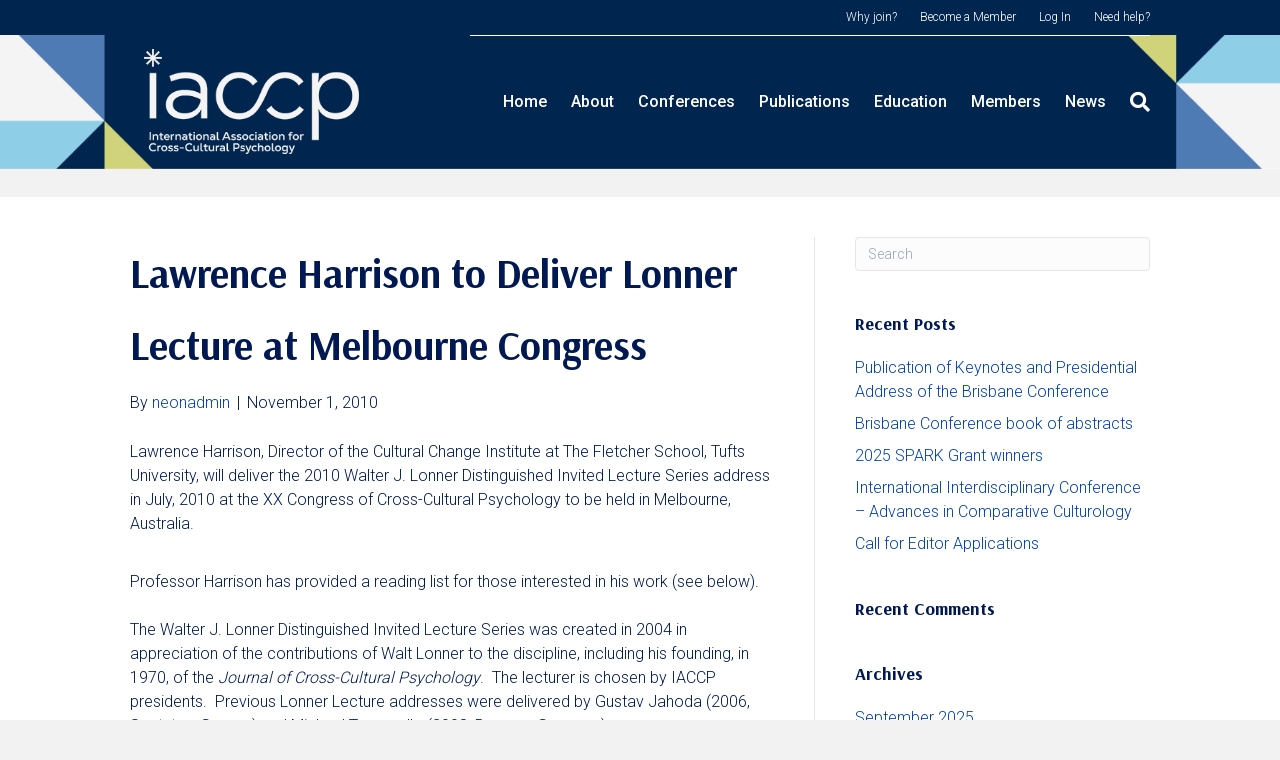

--- FILE ---
content_type: text/html; charset=UTF-8
request_url: https://www.iaccp.org/lawrence-harrison-to-deliver-lonner-lecture-at-melbourne-congress/
body_size: 15546
content:
<!DOCTYPE html>
<html lang="en-US">
<head>
<meta charset="UTF-8" />
<meta name='viewport' content='width=device-width, initial-scale=1.0' />
<meta http-equiv='X-UA-Compatible' content='IE=edge' />
<link rel="profile" href="https://gmpg.org/xfn/11" />
<meta name='robots' content='index, follow, max-image-preview:large, max-snippet:-1, max-video-preview:-1' />
	<style>img:is([sizes="auto" i], [sizes^="auto," i]) { contain-intrinsic-size: 3000px 1500px }</style>
	
	<!-- This site is optimized with the Yoast SEO plugin v24.9 - https://yoast.com/wordpress/plugins/seo/ -->
	<title>Lawrence Harrison to Deliver Lonner Lecture at Melbourne Congress - International Association for Cross-Cultural Psychology</title>
	<link rel="canonical" href="https://www.iaccp.org/lawrence-harrison-to-deliver-lonner-lecture-at-melbourne-congress/" />
	<meta property="og:locale" content="en_US" />
	<meta property="og:type" content="article" />
	<meta property="og:title" content="Lawrence Harrison to Deliver Lonner Lecture at Melbourne Congress - International Association for Cross-Cultural Psychology" />
	<meta property="og:description" content="Lawrence Harrison, Director of the Cultural Change Institute at The Fletcher School, Tufts University, will deliver the 2010 Walter J. Lonner Distinguished Invited Lecture Series address in July, 2010 at the XX Congress of Cross-Cultural Psychology to be held in Melbourne, Australia. &nbsp; Professor Harrison has provided a reading list for those interested in his&hellip;" />
	<meta property="og:url" content="https://www.iaccp.org/lawrence-harrison-to-deliver-lonner-lecture-at-melbourne-congress/" />
	<meta property="og:site_name" content="International Association for Cross-Cultural Psychology" />
	<meta property="article:published_time" content="2010-11-01T00:00:00+00:00" />
	<meta name="author" content="neonadmin" />
	<meta name="twitter:card" content="summary_large_image" />
	<meta name="twitter:label1" content="Written by" />
	<meta name="twitter:data1" content="neonadmin" />
	<meta name="twitter:label2" content="Est. reading time" />
	<meta name="twitter:data2" content="2 minutes" />
	<script type="application/ld+json" class="yoast-schema-graph">{"@context":"https://schema.org","@graph":[{"@type":"WebPage","@id":"https://www.iaccp.org/lawrence-harrison-to-deliver-lonner-lecture-at-melbourne-congress/","url":"https://www.iaccp.org/lawrence-harrison-to-deliver-lonner-lecture-at-melbourne-congress/","name":"Lawrence Harrison to Deliver Lonner Lecture at Melbourne Congress - International Association for Cross-Cultural Psychology","isPartOf":{"@id":"https://www.iaccp.org/#website"},"datePublished":"2010-11-01T00:00:00+00:00","author":{"@id":"https://www.iaccp.org/#/schema/person/259213708412e83d95ddc4f613134ba5"},"breadcrumb":{"@id":"https://www.iaccp.org/lawrence-harrison-to-deliver-lonner-lecture-at-melbourne-congress/#breadcrumb"},"inLanguage":"en-US","potentialAction":[{"@type":"ReadAction","target":["https://www.iaccp.org/lawrence-harrison-to-deliver-lonner-lecture-at-melbourne-congress/"]}]},{"@type":"BreadcrumbList","@id":"https://www.iaccp.org/lawrence-harrison-to-deliver-lonner-lecture-at-melbourne-congress/#breadcrumb","itemListElement":[{"@type":"ListItem","position":1,"name":"Home","item":"https://www.iaccp.org/"},{"@type":"ListItem","position":2,"name":"News","item":"https://www.iaccp.org/news/"},{"@type":"ListItem","position":3,"name":"Lawrence Harrison to Deliver Lonner Lecture at Melbourne Congress"}]},{"@type":"WebSite","@id":"https://www.iaccp.org/#website","url":"https://www.iaccp.org/","name":"International Association for Cross-Cultural Psychology","description":"","potentialAction":[{"@type":"SearchAction","target":{"@type":"EntryPoint","urlTemplate":"https://www.iaccp.org/?s={search_term_string}"},"query-input":{"@type":"PropertyValueSpecification","valueRequired":true,"valueName":"search_term_string"}}],"inLanguage":"en-US"},{"@type":"Person","@id":"https://www.iaccp.org/#/schema/person/259213708412e83d95ddc4f613134ba5","name":"neonadmin","image":{"@type":"ImageObject","inLanguage":"en-US","@id":"https://www.iaccp.org/#/schema/person/image/","url":"https://secure.gravatar.com/avatar/ee098f8f34d750693fa96845cd428ea8?s=96&d=mm&r=g","contentUrl":"https://secure.gravatar.com/avatar/ee098f8f34d750693fa96845cd428ea8?s=96&d=mm&r=g","caption":"neonadmin"},"url":"https://www.iaccp.org/author/neonadmin/"}]}</script>
	<!-- / Yoast SEO plugin. -->


<link rel='dns-prefetch' href='//fonts.googleapis.com' />
<link href='https://fonts.gstatic.com' crossorigin rel='preconnect' />
<link rel="alternate" type="application/rss+xml" title="International Association for Cross-Cultural Psychology &raquo; Feed" href="https://www.iaccp.org/feed/" />
<link rel="alternate" type="application/rss+xml" title="International Association for Cross-Cultural Psychology &raquo; Comments Feed" href="https://www.iaccp.org/comments/feed/" />
<link rel="alternate" type="application/rss+xml" title="International Association for Cross-Cultural Psychology &raquo; Lawrence Harrison to Deliver Lonner Lecture at Melbourne Congress Comments Feed" href="https://www.iaccp.org/lawrence-harrison-to-deliver-lonner-lecture-at-melbourne-congress/feed/" />
<script>
window._wpemojiSettings = {"baseUrl":"https:\/\/s.w.org\/images\/core\/emoji\/15.0.3\/72x72\/","ext":".png","svgUrl":"https:\/\/s.w.org\/images\/core\/emoji\/15.0.3\/svg\/","svgExt":".svg","source":{"concatemoji":"https:\/\/www.iaccp.org\/wp-includes\/js\/wp-emoji-release.min.js?ver=6.7.4"}};
/*! This file is auto-generated */
!function(i,n){var o,s,e;function c(e){try{var t={supportTests:e,timestamp:(new Date).valueOf()};sessionStorage.setItem(o,JSON.stringify(t))}catch(e){}}function p(e,t,n){e.clearRect(0,0,e.canvas.width,e.canvas.height),e.fillText(t,0,0);var t=new Uint32Array(e.getImageData(0,0,e.canvas.width,e.canvas.height).data),r=(e.clearRect(0,0,e.canvas.width,e.canvas.height),e.fillText(n,0,0),new Uint32Array(e.getImageData(0,0,e.canvas.width,e.canvas.height).data));return t.every(function(e,t){return e===r[t]})}function u(e,t,n){switch(t){case"flag":return n(e,"\ud83c\udff3\ufe0f\u200d\u26a7\ufe0f","\ud83c\udff3\ufe0f\u200b\u26a7\ufe0f")?!1:!n(e,"\ud83c\uddfa\ud83c\uddf3","\ud83c\uddfa\u200b\ud83c\uddf3")&&!n(e,"\ud83c\udff4\udb40\udc67\udb40\udc62\udb40\udc65\udb40\udc6e\udb40\udc67\udb40\udc7f","\ud83c\udff4\u200b\udb40\udc67\u200b\udb40\udc62\u200b\udb40\udc65\u200b\udb40\udc6e\u200b\udb40\udc67\u200b\udb40\udc7f");case"emoji":return!n(e,"\ud83d\udc26\u200d\u2b1b","\ud83d\udc26\u200b\u2b1b")}return!1}function f(e,t,n){var r="undefined"!=typeof WorkerGlobalScope&&self instanceof WorkerGlobalScope?new OffscreenCanvas(300,150):i.createElement("canvas"),a=r.getContext("2d",{willReadFrequently:!0}),o=(a.textBaseline="top",a.font="600 32px Arial",{});return e.forEach(function(e){o[e]=t(a,e,n)}),o}function t(e){var t=i.createElement("script");t.src=e,t.defer=!0,i.head.appendChild(t)}"undefined"!=typeof Promise&&(o="wpEmojiSettingsSupports",s=["flag","emoji"],n.supports={everything:!0,everythingExceptFlag:!0},e=new Promise(function(e){i.addEventListener("DOMContentLoaded",e,{once:!0})}),new Promise(function(t){var n=function(){try{var e=JSON.parse(sessionStorage.getItem(o));if("object"==typeof e&&"number"==typeof e.timestamp&&(new Date).valueOf()<e.timestamp+604800&&"object"==typeof e.supportTests)return e.supportTests}catch(e){}return null}();if(!n){if("undefined"!=typeof Worker&&"undefined"!=typeof OffscreenCanvas&&"undefined"!=typeof URL&&URL.createObjectURL&&"undefined"!=typeof Blob)try{var e="postMessage("+f.toString()+"("+[JSON.stringify(s),u.toString(),p.toString()].join(",")+"));",r=new Blob([e],{type:"text/javascript"}),a=new Worker(URL.createObjectURL(r),{name:"wpTestEmojiSupports"});return void(a.onmessage=function(e){c(n=e.data),a.terminate(),t(n)})}catch(e){}c(n=f(s,u,p))}t(n)}).then(function(e){for(var t in e)n.supports[t]=e[t],n.supports.everything=n.supports.everything&&n.supports[t],"flag"!==t&&(n.supports.everythingExceptFlag=n.supports.everythingExceptFlag&&n.supports[t]);n.supports.everythingExceptFlag=n.supports.everythingExceptFlag&&!n.supports.flag,n.DOMReady=!1,n.readyCallback=function(){n.DOMReady=!0}}).then(function(){return e}).then(function(){var e;n.supports.everything||(n.readyCallback(),(e=n.source||{}).concatemoji?t(e.concatemoji):e.wpemoji&&e.twemoji&&(t(e.twemoji),t(e.wpemoji)))}))}((window,document),window._wpemojiSettings);
</script>
<style id='wp-emoji-styles-inline-css'>

	img.wp-smiley, img.emoji {
		display: inline !important;
		border: none !important;
		box-shadow: none !important;
		height: 1em !important;
		width: 1em !important;
		margin: 0 0.07em !important;
		vertical-align: -0.1em !important;
		background: none !important;
		padding: 0 !important;
	}
</style>
<link rel='stylesheet' id='wp-block-library-css' href='https://www.iaccp.org/wp-includes/css/dist/block-library/style.min.css?ver=6.7.4' media='all' />
<style id='wp-block-library-theme-inline-css'>
.wp-block-audio :where(figcaption){color:#555;font-size:13px;text-align:center}.is-dark-theme .wp-block-audio :where(figcaption){color:#ffffffa6}.wp-block-audio{margin:0 0 1em}.wp-block-code{border:1px solid #ccc;border-radius:4px;font-family:Menlo,Consolas,monaco,monospace;padding:.8em 1em}.wp-block-embed :where(figcaption){color:#555;font-size:13px;text-align:center}.is-dark-theme .wp-block-embed :where(figcaption){color:#ffffffa6}.wp-block-embed{margin:0 0 1em}.blocks-gallery-caption{color:#555;font-size:13px;text-align:center}.is-dark-theme .blocks-gallery-caption{color:#ffffffa6}:root :where(.wp-block-image figcaption){color:#555;font-size:13px;text-align:center}.is-dark-theme :root :where(.wp-block-image figcaption){color:#ffffffa6}.wp-block-image{margin:0 0 1em}.wp-block-pullquote{border-bottom:4px solid;border-top:4px solid;color:currentColor;margin-bottom:1.75em}.wp-block-pullquote cite,.wp-block-pullquote footer,.wp-block-pullquote__citation{color:currentColor;font-size:.8125em;font-style:normal;text-transform:uppercase}.wp-block-quote{border-left:.25em solid;margin:0 0 1.75em;padding-left:1em}.wp-block-quote cite,.wp-block-quote footer{color:currentColor;font-size:.8125em;font-style:normal;position:relative}.wp-block-quote:where(.has-text-align-right){border-left:none;border-right:.25em solid;padding-left:0;padding-right:1em}.wp-block-quote:where(.has-text-align-center){border:none;padding-left:0}.wp-block-quote.is-large,.wp-block-quote.is-style-large,.wp-block-quote:where(.is-style-plain){border:none}.wp-block-search .wp-block-search__label{font-weight:700}.wp-block-search__button{border:1px solid #ccc;padding:.375em .625em}:where(.wp-block-group.has-background){padding:1.25em 2.375em}.wp-block-separator.has-css-opacity{opacity:.4}.wp-block-separator{border:none;border-bottom:2px solid;margin-left:auto;margin-right:auto}.wp-block-separator.has-alpha-channel-opacity{opacity:1}.wp-block-separator:not(.is-style-wide):not(.is-style-dots){width:100px}.wp-block-separator.has-background:not(.is-style-dots){border-bottom:none;height:1px}.wp-block-separator.has-background:not(.is-style-wide):not(.is-style-dots){height:2px}.wp-block-table{margin:0 0 1em}.wp-block-table td,.wp-block-table th{word-break:normal}.wp-block-table :where(figcaption){color:#555;font-size:13px;text-align:center}.is-dark-theme .wp-block-table :where(figcaption){color:#ffffffa6}.wp-block-video :where(figcaption){color:#555;font-size:13px;text-align:center}.is-dark-theme .wp-block-video :where(figcaption){color:#ffffffa6}.wp-block-video{margin:0 0 1em}:root :where(.wp-block-template-part.has-background){margin-bottom:0;margin-top:0;padding:1.25em 2.375em}
</style>
<style id='classic-theme-styles-inline-css'>
/*! This file is auto-generated */
.wp-block-button__link{color:#fff;background-color:#32373c;border-radius:9999px;box-shadow:none;text-decoration:none;padding:calc(.667em + 2px) calc(1.333em + 2px);font-size:1.125em}.wp-block-file__button{background:#32373c;color:#fff;text-decoration:none}
</style>
<style id='global-styles-inline-css'>
:root{--wp--preset--aspect-ratio--square: 1;--wp--preset--aspect-ratio--4-3: 4/3;--wp--preset--aspect-ratio--3-4: 3/4;--wp--preset--aspect-ratio--3-2: 3/2;--wp--preset--aspect-ratio--2-3: 2/3;--wp--preset--aspect-ratio--16-9: 16/9;--wp--preset--aspect-ratio--9-16: 9/16;--wp--preset--color--black: #000000;--wp--preset--color--cyan-bluish-gray: #abb8c3;--wp--preset--color--white: #ffffff;--wp--preset--color--pale-pink: #f78da7;--wp--preset--color--vivid-red: #cf2e2e;--wp--preset--color--luminous-vivid-orange: #ff6900;--wp--preset--color--luminous-vivid-amber: #fcb900;--wp--preset--color--light-green-cyan: #7bdcb5;--wp--preset--color--vivid-green-cyan: #00d084;--wp--preset--color--pale-cyan-blue: #8ed1fc;--wp--preset--color--vivid-cyan-blue: #0693e3;--wp--preset--color--vivid-purple: #9b51e0;--wp--preset--color--fl-heading-text: #001953;--wp--preset--color--fl-body-bg: #f2f2f2;--wp--preset--color--fl-body-text: #001953;--wp--preset--color--fl-accent: #023fb4;--wp--preset--color--fl-accent-hover: #43455c;--wp--preset--color--fl-topbar-bg: #00254f;--wp--preset--color--fl-topbar-text: #ffffff;--wp--preset--color--fl-topbar-link: #ffffff;--wp--preset--color--fl-topbar-hover: #ffffff;--wp--preset--color--fl-header-bg: #00254f;--wp--preset--color--fl-header-text: #ffffff;--wp--preset--color--fl-header-link: #ffffff;--wp--preset--color--fl-header-hover: #dfdfdf;--wp--preset--color--fl-nav-bg: #032167;--wp--preset--color--fl-nav-link: #ffffff;--wp--preset--color--fl-nav-hover: #ffffff;--wp--preset--color--fl-content-bg: #ffffff;--wp--preset--color--fl-footer-widgets-bg: #00264f;--wp--preset--color--fl-footer-widgets-text: #ffffff;--wp--preset--color--fl-footer-widgets-link: #ffffff;--wp--preset--color--fl-footer-widgets-hover: #dfdfdf;--wp--preset--color--fl-footer-bg: #ffffff;--wp--preset--color--fl-footer-text: #000000;--wp--preset--color--fl-footer-link: #2b7bb9;--wp--preset--color--fl-footer-hover: #2b7bb9;--wp--preset--gradient--vivid-cyan-blue-to-vivid-purple: linear-gradient(135deg,rgba(6,147,227,1) 0%,rgb(155,81,224) 100%);--wp--preset--gradient--light-green-cyan-to-vivid-green-cyan: linear-gradient(135deg,rgb(122,220,180) 0%,rgb(0,208,130) 100%);--wp--preset--gradient--luminous-vivid-amber-to-luminous-vivid-orange: linear-gradient(135deg,rgba(252,185,0,1) 0%,rgba(255,105,0,1) 100%);--wp--preset--gradient--luminous-vivid-orange-to-vivid-red: linear-gradient(135deg,rgba(255,105,0,1) 0%,rgb(207,46,46) 100%);--wp--preset--gradient--very-light-gray-to-cyan-bluish-gray: linear-gradient(135deg,rgb(238,238,238) 0%,rgb(169,184,195) 100%);--wp--preset--gradient--cool-to-warm-spectrum: linear-gradient(135deg,rgb(74,234,220) 0%,rgb(151,120,209) 20%,rgb(207,42,186) 40%,rgb(238,44,130) 60%,rgb(251,105,98) 80%,rgb(254,248,76) 100%);--wp--preset--gradient--blush-light-purple: linear-gradient(135deg,rgb(255,206,236) 0%,rgb(152,150,240) 100%);--wp--preset--gradient--blush-bordeaux: linear-gradient(135deg,rgb(254,205,165) 0%,rgb(254,45,45) 50%,rgb(107,0,62) 100%);--wp--preset--gradient--luminous-dusk: linear-gradient(135deg,rgb(255,203,112) 0%,rgb(199,81,192) 50%,rgb(65,88,208) 100%);--wp--preset--gradient--pale-ocean: linear-gradient(135deg,rgb(255,245,203) 0%,rgb(182,227,212) 50%,rgb(51,167,181) 100%);--wp--preset--gradient--electric-grass: linear-gradient(135deg,rgb(202,248,128) 0%,rgb(113,206,126) 100%);--wp--preset--gradient--midnight: linear-gradient(135deg,rgb(2,3,129) 0%,rgb(40,116,252) 100%);--wp--preset--font-size--small: 13px;--wp--preset--font-size--medium: 20px;--wp--preset--font-size--large: 36px;--wp--preset--font-size--x-large: 42px;--wp--preset--spacing--20: 0.44rem;--wp--preset--spacing--30: 0.67rem;--wp--preset--spacing--40: 1rem;--wp--preset--spacing--50: 1.5rem;--wp--preset--spacing--60: 2.25rem;--wp--preset--spacing--70: 3.38rem;--wp--preset--spacing--80: 5.06rem;--wp--preset--shadow--natural: 6px 6px 9px rgba(0, 0, 0, 0.2);--wp--preset--shadow--deep: 12px 12px 50px rgba(0, 0, 0, 0.4);--wp--preset--shadow--sharp: 6px 6px 0px rgba(0, 0, 0, 0.2);--wp--preset--shadow--outlined: 6px 6px 0px -3px rgba(255, 255, 255, 1), 6px 6px rgba(0, 0, 0, 1);--wp--preset--shadow--crisp: 6px 6px 0px rgba(0, 0, 0, 1);}:where(.is-layout-flex){gap: 0.5em;}:where(.is-layout-grid){gap: 0.5em;}body .is-layout-flex{display: flex;}.is-layout-flex{flex-wrap: wrap;align-items: center;}.is-layout-flex > :is(*, div){margin: 0;}body .is-layout-grid{display: grid;}.is-layout-grid > :is(*, div){margin: 0;}:where(.wp-block-columns.is-layout-flex){gap: 2em;}:where(.wp-block-columns.is-layout-grid){gap: 2em;}:where(.wp-block-post-template.is-layout-flex){gap: 1.25em;}:where(.wp-block-post-template.is-layout-grid){gap: 1.25em;}.has-black-color{color: var(--wp--preset--color--black) !important;}.has-cyan-bluish-gray-color{color: var(--wp--preset--color--cyan-bluish-gray) !important;}.has-white-color{color: var(--wp--preset--color--white) !important;}.has-pale-pink-color{color: var(--wp--preset--color--pale-pink) !important;}.has-vivid-red-color{color: var(--wp--preset--color--vivid-red) !important;}.has-luminous-vivid-orange-color{color: var(--wp--preset--color--luminous-vivid-orange) !important;}.has-luminous-vivid-amber-color{color: var(--wp--preset--color--luminous-vivid-amber) !important;}.has-light-green-cyan-color{color: var(--wp--preset--color--light-green-cyan) !important;}.has-vivid-green-cyan-color{color: var(--wp--preset--color--vivid-green-cyan) !important;}.has-pale-cyan-blue-color{color: var(--wp--preset--color--pale-cyan-blue) !important;}.has-vivid-cyan-blue-color{color: var(--wp--preset--color--vivid-cyan-blue) !important;}.has-vivid-purple-color{color: var(--wp--preset--color--vivid-purple) !important;}.has-black-background-color{background-color: var(--wp--preset--color--black) !important;}.has-cyan-bluish-gray-background-color{background-color: var(--wp--preset--color--cyan-bluish-gray) !important;}.has-white-background-color{background-color: var(--wp--preset--color--white) !important;}.has-pale-pink-background-color{background-color: var(--wp--preset--color--pale-pink) !important;}.has-vivid-red-background-color{background-color: var(--wp--preset--color--vivid-red) !important;}.has-luminous-vivid-orange-background-color{background-color: var(--wp--preset--color--luminous-vivid-orange) !important;}.has-luminous-vivid-amber-background-color{background-color: var(--wp--preset--color--luminous-vivid-amber) !important;}.has-light-green-cyan-background-color{background-color: var(--wp--preset--color--light-green-cyan) !important;}.has-vivid-green-cyan-background-color{background-color: var(--wp--preset--color--vivid-green-cyan) !important;}.has-pale-cyan-blue-background-color{background-color: var(--wp--preset--color--pale-cyan-blue) !important;}.has-vivid-cyan-blue-background-color{background-color: var(--wp--preset--color--vivid-cyan-blue) !important;}.has-vivid-purple-background-color{background-color: var(--wp--preset--color--vivid-purple) !important;}.has-black-border-color{border-color: var(--wp--preset--color--black) !important;}.has-cyan-bluish-gray-border-color{border-color: var(--wp--preset--color--cyan-bluish-gray) !important;}.has-white-border-color{border-color: var(--wp--preset--color--white) !important;}.has-pale-pink-border-color{border-color: var(--wp--preset--color--pale-pink) !important;}.has-vivid-red-border-color{border-color: var(--wp--preset--color--vivid-red) !important;}.has-luminous-vivid-orange-border-color{border-color: var(--wp--preset--color--luminous-vivid-orange) !important;}.has-luminous-vivid-amber-border-color{border-color: var(--wp--preset--color--luminous-vivid-amber) !important;}.has-light-green-cyan-border-color{border-color: var(--wp--preset--color--light-green-cyan) !important;}.has-vivid-green-cyan-border-color{border-color: var(--wp--preset--color--vivid-green-cyan) !important;}.has-pale-cyan-blue-border-color{border-color: var(--wp--preset--color--pale-cyan-blue) !important;}.has-vivid-cyan-blue-border-color{border-color: var(--wp--preset--color--vivid-cyan-blue) !important;}.has-vivid-purple-border-color{border-color: var(--wp--preset--color--vivid-purple) !important;}.has-vivid-cyan-blue-to-vivid-purple-gradient-background{background: var(--wp--preset--gradient--vivid-cyan-blue-to-vivid-purple) !important;}.has-light-green-cyan-to-vivid-green-cyan-gradient-background{background: var(--wp--preset--gradient--light-green-cyan-to-vivid-green-cyan) !important;}.has-luminous-vivid-amber-to-luminous-vivid-orange-gradient-background{background: var(--wp--preset--gradient--luminous-vivid-amber-to-luminous-vivid-orange) !important;}.has-luminous-vivid-orange-to-vivid-red-gradient-background{background: var(--wp--preset--gradient--luminous-vivid-orange-to-vivid-red) !important;}.has-very-light-gray-to-cyan-bluish-gray-gradient-background{background: var(--wp--preset--gradient--very-light-gray-to-cyan-bluish-gray) !important;}.has-cool-to-warm-spectrum-gradient-background{background: var(--wp--preset--gradient--cool-to-warm-spectrum) !important;}.has-blush-light-purple-gradient-background{background: var(--wp--preset--gradient--blush-light-purple) !important;}.has-blush-bordeaux-gradient-background{background: var(--wp--preset--gradient--blush-bordeaux) !important;}.has-luminous-dusk-gradient-background{background: var(--wp--preset--gradient--luminous-dusk) !important;}.has-pale-ocean-gradient-background{background: var(--wp--preset--gradient--pale-ocean) !important;}.has-electric-grass-gradient-background{background: var(--wp--preset--gradient--electric-grass) !important;}.has-midnight-gradient-background{background: var(--wp--preset--gradient--midnight) !important;}.has-small-font-size{font-size: var(--wp--preset--font-size--small) !important;}.has-medium-font-size{font-size: var(--wp--preset--font-size--medium) !important;}.has-large-font-size{font-size: var(--wp--preset--font-size--large) !important;}.has-x-large-font-size{font-size: var(--wp--preset--font-size--x-large) !important;}
:where(.wp-block-post-template.is-layout-flex){gap: 1.25em;}:where(.wp-block-post-template.is-layout-grid){gap: 1.25em;}
:where(.wp-block-columns.is-layout-flex){gap: 2em;}:where(.wp-block-columns.is-layout-grid){gap: 2em;}
:root :where(.wp-block-pullquote){font-size: 1.5em;line-height: 1.6;}
</style>
<link rel='stylesheet' id='bbp-default-css' href='https://www.iaccp.org/wp-content/plugins/bbpress/templates/default/css/bbpress.min.css?ver=2.6.12' media='all' />
<link rel='stylesheet' id='inspire-events-css' href='https://www.iaccp.org/wp-content/plugins/neon-inspire/inc/events/includes/css/main.css?ver=1.4.95' media='all' />
<link rel='stylesheet' id='inspire-events-tippy-light-border-css' href='https://www.iaccp.org/wp-content/plugins/neon-inspire/inc/events/includes/css/tippy/light-border.css?ver=1.4.95' media='all' />
<style id='akismet-widget-style-inline-css'>

			.a-stats {
				--akismet-color-mid-green: #357b49;
				--akismet-color-white: #fff;
				--akismet-color-light-grey: #f6f7f7;

				max-width: 350px;
				width: auto;
			}

			.a-stats * {
				all: unset;
				box-sizing: border-box;
			}

			.a-stats strong {
				font-weight: 600;
			}

			.a-stats a.a-stats__link,
			.a-stats a.a-stats__link:visited,
			.a-stats a.a-stats__link:active {
				background: var(--akismet-color-mid-green);
				border: none;
				box-shadow: none;
				border-radius: 8px;
				color: var(--akismet-color-white);
				cursor: pointer;
				display: block;
				font-family: -apple-system, BlinkMacSystemFont, 'Segoe UI', 'Roboto', 'Oxygen-Sans', 'Ubuntu', 'Cantarell', 'Helvetica Neue', sans-serif;
				font-weight: 500;
				padding: 12px;
				text-align: center;
				text-decoration: none;
				transition: all 0.2s ease;
			}

			/* Extra specificity to deal with TwentyTwentyOne focus style */
			.widget .a-stats a.a-stats__link:focus {
				background: var(--akismet-color-mid-green);
				color: var(--akismet-color-white);
				text-decoration: none;
			}

			.a-stats a.a-stats__link:hover {
				filter: brightness(110%);
				box-shadow: 0 4px 12px rgba(0, 0, 0, 0.06), 0 0 2px rgba(0, 0, 0, 0.16);
			}

			.a-stats .count {
				color: var(--akismet-color-white);
				display: block;
				font-size: 1.5em;
				line-height: 1.4;
				padding: 0 13px;
				white-space: nowrap;
			}
		
</style>
<link rel='stylesheet' id='jquery-magnificpopup-css' href='https://www.iaccp.org/wp-content/plugins/bb-plugin/css/jquery.magnificpopup.min.css?ver=2.8.6.1' media='all' />
<link rel='stylesheet' id='bootstrap-css' href='https://www.iaccp.org/wp-content/themes/bb-theme/css/bootstrap.min.css?ver=1.7.17.1' media='all' />
<link rel='stylesheet' id='fl-automator-skin-css' href='https://www.iaccp.org/wp-content/uploads/bb-theme/skin-6916681c40f90.css?ver=1.7.17.1' media='all' />
<link rel='stylesheet' id='fl-builder-google-fonts-5b64401711b6545a1c75c8fe2162df69-css' href='//fonts.googleapis.com/css?family=Roboto%3A300%2C400%2C700%2C500%7CArsenal%3A700&#038;ver=6.7.4' media='all' />
<script src="https://www.iaccp.org/wp-includes/js/jquery/jquery.min.js?ver=3.7.1" id="jquery-core-js"></script>
<script src="https://www.iaccp.org/wp-includes/js/jquery/jquery-migrate.min.js?ver=3.4.1" id="jquery-migrate-js"></script>
<script src="https://www.iaccp.org/wp-includes/js/jquery/ui/core.min.js?ver=1.13.3" id="jquery-ui-core-js"></script>
<script src="https://www.iaccp.org/wp-includes/js/jquery/ui/menu.min.js?ver=1.13.3" id="jquery-ui-menu-js"></script>
<script src="https://www.iaccp.org/wp-includes/js/jquery/ui/selectmenu.min.js?ver=1.13.3" id="jquery-ui-selectmenu-js"></script>
<script src="https://www.iaccp.org/wp-includes/js/jquery/ui/tooltip.min.js?ver=1.13.3" id="jquery-ui-tooltip-js"></script>
<script src="https://www.iaccp.org/wp-includes/js/dist/vendor/moment.min.js?ver=2.30.1" id="moment-js"></script>
<script id="moment-js-after">
moment.updateLocale( 'en_US', {"months":["January","February","March","April","May","June","July","August","September","October","November","December"],"monthsShort":["Jan","Feb","Mar","Apr","May","Jun","Jul","Aug","Sep","Oct","Nov","Dec"],"weekdays":["Sunday","Monday","Tuesday","Wednesday","Thursday","Friday","Saturday"],"weekdaysShort":["Sun","Mon","Tue","Wed","Thu","Fri","Sat"],"week":{"dow":1},"longDateFormat":{"LT":"g:i a","LTS":null,"L":null,"LL":"F j, Y","LLL":"F j, Y g:i a","LLLL":null}} );
</script>
<script id="inspire-events-js-extra">
var NIE = {"ajaxurl":"https:\/\/www.iaccp.org\/wp-admin\/admin-ajax.php?action=NIE_FullCalendar","firstDay":"1","nie_theme":"jquery-ui","nie_limit":"3","nie_limit_txt":"more ...","timeFormat":"h(:mm)A","defaultView":"month","weekends":"true","header":{"left":"prev,next today","center":"title","right":"month,basicWeek,basicDay"},"nie_qtips":"1","tippy_theme":"light-border","tippy_placement":"auto","tippy_loading":"Loading..."};
</script>
<script src="https://www.iaccp.org/wp-content/plugins/neon-inspire/inc/events/includes/js/main.js?ver=1.4.95" id="inspire-events-js"></script>
<link rel="https://api.w.org/" href="https://www.iaccp.org/wp-json/" /><link rel="alternate" title="JSON" type="application/json" href="https://www.iaccp.org/wp-json/wp/v2/posts/447" /><link rel="EditURI" type="application/rsd+xml" title="RSD" href="https://www.iaccp.org/xmlrpc.php?rsd" />
<meta name="generator" content="WordPress 6.7.4" />
<link rel='shortlink' href='https://www.iaccp.org/?p=447' />
<link rel="alternate" title="oEmbed (JSON)" type="application/json+oembed" href="https://www.iaccp.org/wp-json/oembed/1.0/embed?url=https%3A%2F%2Fwww.iaccp.org%2Flawrence-harrison-to-deliver-lonner-lecture-at-melbourne-congress%2F" />
<link rel="alternate" title="oEmbed (XML)" type="text/xml+oembed" href="https://www.iaccp.org/wp-json/oembed/1.0/embed?url=https%3A%2F%2Fwww.iaccp.org%2Flawrence-harrison-to-deliver-lonner-lecture-at-melbourne-congress%2F&#038;format=xml" />
<style>.recentcomments a{display:inline !important;padding:0 !important;margin:0 !important;}</style>		<style id="wp-custom-css">
			footer {
	text-align: center;
}

.fl-widget ul.social-media li {
	display: inline-block;
	font-size: 2em;
	padding-right: 10px;
}

h2.fl-post-feed-title {
	line-height: 1em;
}


.fl-builder-edit .fl-page-header, .fl-builder-edit .fl-page-bar, .fl-page-header, .fl-page-bar {
	position: relative;
	z-index: 100;
	border-color: #00254f;
}

 /*
.fl-page-nav-right .fl-page-header-wrap {
	border: 1px solid #00254F;
}*/

.fl-page-nav-col {
	border-top: 1px solid #ffffff;
}

a.fl-button.nie-button {
	border-radius: 0;
	border: 2px solid #000d47;
	color: #000d47 !important;
	background: #fff !important;
	text-transform: uppercase;
	padding: 6px 8px;
	font-size: .9em;
}

.slider-wrapper a.fl-button.nie-button {
	margin-bottom: 10px;
}

a.fl-button.nie-button {
	box-shadow: 5px 5px #eeee6d;
}
.home .inspire-events-widget-post {
	border: 0;
	padding-bottom: 20px;
}

.home .inspire-events-widget-thumb {
	padding-left: 0;
	padding-right: 20px;
}

.inspire-publications-widget-meta p {
	font-size: .8em;

	margin: 5px
}

.inspire-publications-widget-thumb {
	float: left;
	width: 120px;
	margin-bottom: 20px;
}

.inspire-publications-widget-content {
	font-size: .9em;
}

.home .widget_iaccp_pub_widget {
	display: flex;
	flex-wrap: wrap;
}

.home .inspire-publications-widget-post {
	width: 33.333%;
	padding-right: 20px;
	box-sizing: border-box;
}
 

.widget_iaccp_doc_widget .iaccp-widget-more {
	margin-top: 10px;
}

.inspire-documents-widget-post, .inspire-programs-widget-post {
	border-bottom: 1px solid #f3f3f6;
}

.inspire-documents-widget-post .iaccp-documents-tags {
	font-size: .8em;
}

.inspire-documents-widget-post-content p, .inspire-programs-widget-post-content p {
	margin: 10px;
}

.iaccp-header {
	background: #f3f3f6;
	padding: 20px;
}

.iaccp-header header {
	padding: 0 20px;
}

.hard-underline {
	display: table;
	padding: 0 0 10px 0;
	border-bottom: 5px solid #eeee6d;
	margin-bottom: 40px;
}

.fl-comments {
    display: none;
}

a.inspire-events-more-link {
    display: none;
}

#home-recent-publications .inspire-publications-widget-content {
    display: none;
}

a.fl-post-more-link {
    display: none;
}

h2.fl-post-title {
    font-size: 25px;
}

.fl-archive.container h4.hard-underline {
    font-size: 30px;
}

/* Account Management */

.account-management {
	text-align: center;

}
ul#account-management-menu{
	margin: 0 auto;
}
ul#account-management-menu li {
	list-style: none;
	display: inline-block;
	padding: 10px
}

/* Bulletins */

.bulletin-columns .fl-widget {
	column-count: 3;
	column-gap: 40px;
}

/* Mobile Nav Button */
button.navbar-toggle {
    margin-top: 35px !important;
}

/* Mobile Fixed Header */
@media (max-width: 768px) {
header.fl-page-nav-toggle-visible-mobile, .fl-page-bar {
     position: fixed !important;
    top: 0 !important;
    position: -webkit-sticky;
    display: block;
    width: 100%;
}
	
	header.fl-page-nav-toggle-visible-mobile{
	margin-top:39px;
}
	
	.fl-page-content {
    margin-top: 75px;
}
	
}


@media (max-width: 768px) {
	.home .inspire-publications-widget-post {
		width: 100%;
		padding-right: 0;
	}
	.bulletin-columns .fl-widget {
		column-count: 1;
		column-gap: 0;
	}
}


img.fl-logo-img {
    padding: 14px !important;
}		</style>
		<link rel="stylesheet" href="https://www.iaccp.org/wp-content/themes/bb-inspire/style.css" /></head>
<body class="post-template-default single single-post postid-447 single-format-standard fl-builder-2-8-6-1 fl-theme-1-7-17-1 fl-framework-bootstrap fl-preset-default fl-full-width fl-has-sidebar fl-shrink fl-search-active" itemscope="itemscope" itemtype="https://schema.org/WebPage">

<script type="text/javascript" id="bbp-swap-no-js-body-class">
	document.body.className = document.body.className.replace( 'bbp-no-js', 'bbp-js' );
</script>

<a aria-label="Skip to content" class="fl-screen-reader-text" href="#fl-main-content">Skip to content</a><div class="fl-page">
	<div class="fl-page-bar">
	<div class="fl-page-bar-container container">
		<div class="fl-page-bar-row row">
			<div class="col-sm-6 col-md-6 text-left clearfix"><div class="fl-page-bar-text fl-page-bar-text-1"></div></div>			<div class="col-sm-6 col-md-6 text-right clearfix">		<nav class="top-bar-nav" aria-label="Top Bar Menu" itemscope="itemscope" itemtype="https://schema.org/SiteNavigationElement" role="navigation">
			<ul id="menu-top-bar" class="fl-page-bar-nav nav navbar-nav menu"><li id="menu-item-2152" class="menu-item menu-item-type-post_type menu-item-object-page menu-item-2152 nav-item"><a href="https://www.iaccp.org/members/" class="nav-link">Why join?</a></li>
<li id="menu-item-133" class="menu-item menu-item-type-custom menu-item-object-custom menu-item-133 nav-item"><a href="https://iaccp.app.neoncrm.com/forms/membership" class="nav-link">Become a Member</a></li>
<li id="menu-item-134" class="neoncrm-login menu-item menu-item-type-custom menu-item-object-custom menu-item-134 neoncrm-login nav-item"><a href="https://iaccp.app.neoncrm.com/np/oauth/auth?response_type=code&#038;client_id=v%2B5xMJ05kxchc8R71B4UVp4wnfixCOOPUxWg2%2FE37C2vrMKR%2BdT9n3BFWL0GTMqE&#038;redirect_uri=https%3A%2F%2Fwww.iaccp.org%2Fmy-account" class="nav-link">Log In</a></li>
<li id="menu-item-2823" class="menu-item menu-item-type-custom menu-item-object-custom menu-item-2823 nav-item"><a href="https://www.iaccp.org/contact-information/" class="nav-link">Need help?</a></li>
</ul></nav></div>		</div>
	</div>
</div><!-- .fl-page-bar -->
<header class="fl-page-header fl-page-header-primary fl-page-nav-right fl-page-nav-toggle-icon fl-page-nav-toggle-visible-mobile" itemscope="itemscope" itemtype="https://schema.org/WPHeader"  role="banner">
	<div class="fl-page-header-wrap">
		<div class="fl-page-header-container container">
			<div class="fl-page-header-row row">
				<div class="col-sm-12 col-md-4 fl-page-header-logo-col">
					<div class="fl-page-header-logo" itemscope="itemscope" itemtype="https://schema.org/Organization">
						<a href="https://www.iaccp.org/" itemprop="url"><img class="fl-logo-img" loading="false" data-no-lazy="1"   itemscope itemtype="https://schema.org/ImageObject" src="https://www.iaccp.org/wp-content/uploads/2024/04/IACCP_Signature_w_300.png" data-retina="" title="" width="300" data-width="300" height="147" data-height="147" alt="International Association for Cross-Cultural Psychology" /><meta itemprop="name" content="International Association for Cross-Cultural Psychology" /></a>
											</div>
				</div>
				<div class="col-sm-12 col-md-8 fl-page-nav-col">
					<div class="fl-page-nav-wrap">
						<nav class="fl-page-nav fl-nav navbar navbar-default navbar-expand-md" aria-label="Header Menu" itemscope="itemscope" itemtype="https://schema.org/SiteNavigationElement" role="navigation">
							<button type="button" class="navbar-toggle navbar-toggler" data-toggle="collapse" data-target=".fl-page-nav-collapse">
								<span><i class="fas fa-bars" aria-hidden="true"></i><span class="sr-only">Menu</span></span>
							</button>
							<div class="fl-page-nav-collapse collapse navbar-collapse">
								<ul id="menu-main-menu" class="nav navbar-nav navbar-right menu fl-theme-menu"><li id="menu-item-2073" class="menu-item menu-item-type-custom menu-item-object-custom menu-item-home menu-item-2073 nav-item"><a href="https://www.iaccp.org" class="nav-link">Home</a></li>
<li id="menu-item-19" class="menu-item menu-item-type-post_type menu-item-object-page menu-item-has-children menu-item-19 nav-item"><a href="https://www.iaccp.org/about-us/" class="nav-link">About</a><div class="fl-submenu-icon-wrap"><span class="fl-submenu-toggle-icon"></span></div>
<ul class="sub-menu">
	<li id="menu-item-3770" class="menu-item menu-item-type-custom menu-item-object-custom menu-item-3770 nav-item"><a href="https://www.iaccp.org/wp-content/uploads/2022/04/coc.docx" class="nav-link">Code of Conduct</a></li>
	<li id="menu-item-852" class="menu-item menu-item-type-custom menu-item-object-custom menu-item-852 nav-item"><a href="https://www.iaccp.org/about-us/#executive-council" class="nav-link">Executive Council</a></li>
	<li id="menu-item-1389" class="menu-item menu-item-type-custom menu-item-object-custom menu-item-1389 nav-item"><a href="https://www.iaccp.org/about-us/#officers" class="nav-link">Officers</a></li>
	<li id="menu-item-3728" class="menu-item menu-item-type-custom menu-item-object-custom menu-item-3728 nav-item"><a href="https://www.iaccp.org/conferences/recognitions/" class="nav-link">IACCP Awards</a></li>
	<li id="menu-item-3736" class="menu-item menu-item-type-custom menu-item-object-custom menu-item-3736 nav-item"><a href="https://www.iaccp.org/conferences/research_grants/" class="nav-link">Research Grants</a></li>
	<li id="menu-item-3538" class="menu-item menu-item-type-custom menu-item-object-custom menu-item-3538 nav-item"><a href="https://www.iaccp.org/about-us/#grants-committee" class="nav-link">Grants Committee</a></li>
	<li id="menu-item-3539" class="menu-item menu-item-type-custom menu-item-object-custom menu-item-3539 nav-item"><a href="https://www.iaccp.org/about-us/#conference-committee" class="nav-link">Conference Committee</a></li>
	<li id="menu-item-3540" class="menu-item menu-item-type-custom menu-item-object-custom menu-item-3540 nav-item"><a href="https://www.iaccp.org/about-us/#knowledge-committee" class="nav-link">Knowledge Exchange Committee</a></li>
	<li id="menu-item-3541" class="menu-item menu-item-type-custom menu-item-object-custom menu-item-3541 nav-item"><a href="https://www.iaccp.org/about-us/#language-committee" class="nav-link">Language Committee</a></li>
	<li id="menu-item-3761" class="menu-item menu-item-type-custom menu-item-object-custom menu-item-3761 nav-item"><a href="https://www.iaccp.org/about-us/#social-media-committee" class="nav-link">Social Media Team</a></li>
	<li id="menu-item-4294" class="menu-item menu-item-type-post_type menu-item-object-page menu-item-4294 nav-item"><a href="https://www.iaccp.org/regions-of-iaccp/" class="nav-link">Regions of IACCP</a></li>
</ul>
</li>
<li id="menu-item-20" class="menu-item menu-item-type-post_type menu-item-object-page menu-item-has-children menu-item-20 nav-item"><a href="https://www.iaccp.org/conferences/" class="nav-link">Conferences</a><div class="fl-submenu-icon-wrap"><span class="fl-submenu-toggle-icon"></span></div>
<ul class="sub-menu">
	<li id="menu-item-1390" class="menu-item menu-item-type-custom menu-item-object-custom menu-item-1390 nav-item"><a href="https://www.iaccp.org/conferences/" class="nav-link">About Our Conferences</a></li>
	<li id="menu-item-565" class="menu-item menu-item-type-taxonomy menu-item-object-inspire_events_categories menu-item-565 nav-item"><a href="https://www.iaccp.org/inspire_events_categories/iaccp-conferences/" class="nav-link">Upcoming and Past Conferences</a></li>
	<li id="menu-item-566" class="menu-item menu-item-type-taxonomy menu-item-object-inspire_events_categories menu-item-566 nav-item"><a href="https://www.iaccp.org/inspire_events_categories/other/" class="nav-link">Conferences by Other Organizations</a></li>
</ul>
</li>
<li id="menu-item-818" class="menu-item menu-item-type-post_type menu-item-object-page menu-item-has-children menu-item-818 nav-item"><a href="https://www.iaccp.org/publications/" class="nav-link">Publications</a><div class="fl-submenu-icon-wrap"><span class="fl-submenu-toggle-icon"></span></div>
<ul class="sub-menu">
	<li id="menu-item-824" class="menu-item menu-item-type-post_type menu-item-object-page menu-item-824 nav-item"><a href="https://www.iaccp.org/journal/" class="nav-link">JCCP</a></li>
	<li id="menu-item-1630" class="menu-item menu-item-type-custom menu-item-object-custom menu-item-1630 nav-item"><a target="_blank" href="https://scholarworks.gvsu.edu/orpc/" class="nav-link">Online Readings in Psychology and Culture</a></li>
	<li id="menu-item-1793" class="menu-item menu-item-type-taxonomy menu-item-object-iaccp_publications_categories menu-item-1793 nav-item"><a href="https://www.iaccp.org/iaccp_publications_categories/conference-proceedings/" class="nav-link">Conference Proceedings</a></li>
	<li id="menu-item-819" class="menu-item menu-item-type-taxonomy menu-item-object-iaccp_publications_categories menu-item-819 nav-item"><a href="https://www.iaccp.org/iaccp_publications_categories/member-publications/" class="nav-link">Member Publications</a></li>
	<li id="menu-item-4491" class="menu-item menu-item-type-custom menu-item-object-custom menu-item-4491 nav-item"><a href="https://www.iaccp.org/bulletins/" class="nav-link">Bulletin Archive</a></li>
	<li id="menu-item-1407" class="menu-item menu-item-type-post_type menu-item-object-page menu-item-1407 nav-item"><a href="https://www.iaccp.org/communications-and-publications-committee/" class="nav-link">Communications and Publications Committee</a></li>
	<li id="menu-item-4605" class="menu-item menu-item-type-post_type menu-item-object-page menu-item-4605 nav-item"><a href="https://www.iaccp.org/iaccp-archives/" class="nav-link">IACCP Archives</a></li>
</ul>
</li>
<li id="menu-item-22" class="menu-item menu-item-type-post_type menu-item-object-page menu-item-has-children menu-item-22 nav-item"><a href="https://www.iaccp.org/teaching/" class="nav-link">Education</a><div class="fl-submenu-icon-wrap"><span class="fl-submenu-toggle-icon"></span></div>
<ul class="sub-menu">
	<li id="menu-item-1339" class="menu-item menu-item-type-post_type_archive menu-item-object-iaccp_programs menu-item-has-children menu-item-1339 nav-item"><a href="https://www.iaccp.org/iaccp_programs/" class="nav-link">Academic Programs in CCP</a><div class="fl-submenu-icon-wrap"><span class="fl-submenu-toggle-icon"></span></div>
	<ul class="sub-menu">
		<li id="menu-item-1652" class="menu-item menu-item-type-post_type menu-item-object-page menu-item-1652 nav-item"><a href="https://www.iaccp.org/graduate-education-in-cross-cultural-psychology-or-cultural-psychology-and-what-to-do-with-it-when-completed-2/" class="nav-link">Advice</a></li>
	</ul>
</li>
	<li id="menu-item-1180" class="menu-item menu-item-type-post_type menu-item-object-page menu-item-1180 nav-item"><a href="https://www.iaccp.org/course-syllabi-2/" class="nav-link">Course Syllabi</a></li>
	<li id="menu-item-4111" class="menu-item menu-item-type-post_type menu-item-object-page menu-item-4111 nav-item"><a href="https://www.iaccp.org/culture-and-psychology-school/" class="nav-link">Culture and Psychology School</a></li>
	<li id="menu-item-4136" class="menu-item menu-item-type-post_type menu-item-object-page menu-item-4136 nav-item"><a href="https://www.iaccp.org/the-e-d-u-c-a-t-e-initiative/" class="nav-link">The E.D.U.C.A.T.E. Initiative</a></li>
	<li id="menu-item-3468" class="menu-item menu-item-type-custom menu-item-object-custom menu-item-3468 nav-item"><a href="https://www.iaccp.org/3505-2/" class="nav-link">Intercultural Program Directory</a></li>
</ul>
</li>
<li id="menu-item-23" class="menu-item menu-item-type-post_type menu-item-object-page menu-item-has-children menu-item-23 nav-item"><a href="https://www.iaccp.org/members/" class="nav-link">Members</a><div class="fl-submenu-icon-wrap"><span class="fl-submenu-toggle-icon"></span></div>
<ul class="sub-menu">
	<li id="menu-item-3732" class="menu-item menu-item-type-custom menu-item-object-custom menu-item-3732 nav-item"><a href="https://www.iaccp.org/conferences/member_support/" class="nav-link">Member Support</a></li>
	<li id="menu-item-2123" class="menu-item menu-item-type-post_type menu-item-object-page menu-item-2123 nav-item"><a href="https://www.iaccp.org/member-directory/" class="nav-link">Search Members</a></li>
	<li id="menu-item-3472" class="menu-item menu-item-type-custom menu-item-object-custom menu-item-3472 nav-item"><a href="https://docs.google.com/forms/d/e/1FAIpQLSeQCVntJsxzloM_qQWnYIlck-XxLI-wEGoBZKzZvrY5EStQvA/viewform?usp=dialog" class="nav-link">Interest in Reviewing</a></li>
	<li id="menu-item-3284" class="menu-item menu-item-type-custom menu-item-object-custom menu-item-3284 nav-item"><a href="https://docs.google.com/forms/d/e/1FAIpQLSdT2vy5u85dRz3WULvHj26ut7a8UFEPvij34ca5jI8XodQaqg/viewform?usp=sf_link." class="nav-link">Submit posts for Members</a></li>
	<li id="menu-item-1522" class="menu-item menu-item-type-post_type menu-item-object-page menu-item-1522 nav-item"><a href="https://www.iaccp.org/dues-information/" class="nav-link">Dues Information</a></li>
	<li id="menu-item-1657" class="menu-item menu-item-type-custom menu-item-object-custom menu-item-1657 nav-item"><a target="_blank" href="https://journals.sagepub.com/home/jcc" class="nav-link">JCCP Online Access</a></li>
	<li id="menu-item-1174" class="menu-item menu-item-type-post_type menu-item-object-page menu-item-1174 nav-item"><a href="https://www.iaccp.org/social/" class="nav-link">Social</a></li>
	<li id="menu-item-1644" class="menu-item menu-item-type-post_type menu-item-object-page menu-item-1644 nav-item"><a href="https://www.iaccp.org/discussion-lists/" class="nav-link">Discussion Lists</a></li>
</ul>
</li>
<li id="menu-item-27" class="menu-item menu-item-type-post_type menu-item-object-page current_page_parent menu-item-27 nav-item"><a href="https://www.iaccp.org/news/" class="nav-link">News</a></li>
</ul><div class="fl-page-nav-search">
	<a href="#" class="fas fa-search" aria-label="Search" aria-expanded="false" aria-haspopup="true" id='flsearchform'></a>
	<form method="get" role="search" aria-label="Search" action="https://www.iaccp.org/" title="Type and press Enter to search.">
		<input type="search" class="fl-search-input form-control" name="s" placeholder="Search" value="" aria-labelledby="flsearchform" />
	</form>
</div>
							</div>
						</nav>
					</div>
				</div>
			</div>
		</div>
	</div>
</header><!-- .fl-page-header -->
	<div id="fl-main-content" class="fl-page-content" itemprop="mainContentOfPage" role="main">

		
<div class="container">
	<div class="row">

		
		<div class="fl-content fl-content-left col-md-8">
			<article class="fl-post post-447 post type-post status-publish format-standard hentry category-news" id="fl-post-447" itemscope itemtype="https://schema.org/BlogPosting">

	
	<header class="fl-post-header">
		<h1 class="fl-post-title" itemprop="headline">
			Lawrence Harrison to Deliver Lonner Lecture at Melbourne Congress					</h1>
		<div class="fl-post-meta fl-post-meta-top"><span class="fl-post-author">By <a href="https://www.iaccp.org/author/neonadmin/"><span>neonadmin</span></a></span><span class="fl-sep"> | </span><span class="fl-post-date">November 1, 2010</span></div><meta itemscope itemprop="mainEntityOfPage" itemtype="https://schema.org/WebPage" itemid="https://www.iaccp.org/lawrence-harrison-to-deliver-lonner-lecture-at-melbourne-congress/" content="Lawrence Harrison to Deliver Lonner Lecture at Melbourne Congress" /><meta itemprop="datePublished" content="2010-11-01" /><meta itemprop="dateModified" content="2010-11-01" /><div itemprop="publisher" itemscope itemtype="https://schema.org/Organization"><meta itemprop="name" content="International Association for Cross-Cultural Psychology"><div itemprop="logo" itemscope itemtype="https://schema.org/ImageObject"><meta itemprop="url" content="https://www.iaccp.org/wp-content/uploads/2024/04/IACCP_Signature_w_300.png"></div></div><div itemscope itemprop="author" itemtype="https://schema.org/Person"><meta itemprop="url" content="https://www.iaccp.org/author/neonadmin/" /><meta itemprop="name" content="neonadmin" /></div><div itemprop="interactionStatistic" itemscope itemtype="https://schema.org/InteractionCounter"><meta itemprop="interactionType" content="https://schema.org/CommentAction" /><meta itemprop="userInteractionCount" content="0" /></div>	</header><!-- .fl-post-header -->

	
	
	<div class="fl-post-content clearfix" itemprop="text">
		<div>	Lawrence Harrison, Director of the Cultural Change Institute at The Fletcher School, Tufts University, will deliver the 2010 Walter J. Lonner Distinguished Invited Lecture Series address in July, 2010 at the XX Congress of Cross-Cultural Psychology to be held in Melbourne, Australia.</div>
<p><!--break--></p>
<div>	&nbsp;</div>
<div>	Professor Harrison has provided a reading list for those interested in his work (see below).</div>
<div>	&nbsp;</div>
<div>	The Walter J. Lonner Distinguished Invited Lecture Series was created in 2004 in appreciation of the contributions of Walt Lonner to the discipline, including his founding, in 1970, of the<em> Journal of Cross-Cultural Psychology</em>.&nbsp; The lecturer is chosen by IACCP presidents.&nbsp; Previous Lonner Lecture addresses were delivered by Gustav Jahoda (2006, Spetstes, Greece) and Michael Tomasello (2008, Bremen, Germany).</p>
<p>	Gustav Jahoda, <em>Reflections on two of our early ancestors</em></div>
<div>	Michael Tomasello: <em>The human adaptation for culture </em></p>
<p>	Lawrence Harrison web site: <a href="http://fletcher.tufts.edu/faculty/harrison/profile.asp" target="_blank">fletcher.tufts.edu/faculty/harrison/profile.asp</a></p>
<p>	<strong>Reading list:</strong></div>
<div>	&nbsp;</div>
<div>	<em>The Central Liberal Truth: How Politics Can Change a Culture and Save It from Itself.</em> Oxford University Press,&nbsp; 2006; editions licensed in Russian and Chinese</p>
<p>	<em>Developing Cultures: Essays On Cultural Change</em> (co-editor with Jerome Kagan). Routledge, 2006</p>
<p>	<em>Developing Cultures: Case Studies</em> (co-editor with Peter Berger). Routledge, 2006</p>
<p>	<em>Culture Matters&#8211;How Values Shape Human Progress</em> (co-editor with Samuel Huntington), Basic Books, May 2000; editions licensed in Arabic, Chinese (2&#8211;Beijing and Taipei), Estonian, German, Indonesian, Korean, Polish, Portuguese&nbsp; (Brazil), Spanish (Argentina)</p>
<p>	<em>The Pan-American Dream</em>. Basic Books, January 1997 (Spanish edition by Planeta/Ariel, Buenos Aires)</p>
<p>	<em>Who Prospers?&#8211;How Cultural Values Shape Economic and Political Success</em>.&nbsp; Basic Books, June 1992&nbsp; (Chinese edition by Cheng Chung, Taipei; Spanish edition by REI, Buenos Aires; Russian edition by Moscow State University Higher School of Economics.)</p>
<p>	<em>Underdevelopment is a State of Mind&#8211;The Latin American Case</em>.&nbsp; Harvard Center for International Affairs and University Press of America, 1985, (There are five foreign language editions: four in Spanish&#8211;Playor, Madrid; LIMUSA, Mexico City; REI, Buenos Aires; Libro Libre, San Jos√©, Costa Rica; one in Portuguese&#8211;Record, Rio de Janeiro.)</div>
	</div><!-- .fl-post-content -->

	
	<div class="fl-post-meta fl-post-meta-bottom"><div class="fl-post-cats-tags">Posted in <a href="https://www.iaccp.org/category/news/" rel="category tag">news</a></div></div>		
</article>
<div class="fl-comments">

	
			<div id="respond" class="comment-respond">
		<h3 id="reply-title" class="comment-reply-title">Leave a Comment <small><a rel="nofollow" id="cancel-comment-reply-link" href="/lawrence-harrison-to-deliver-lonner-lecture-at-melbourne-congress/#respond" style="display:none;">Cancel Reply</a></small></h3><form action="https://www.iaccp.org/wp-comments-post.php" method="post" id="fl-comment-form" class="fl-comment-form"><label for="fl-comment">Comment</label><textarea id="fl-comment" name="comment" class="form-control" cols="60" rows="8"></textarea><br /><label for="fl-author">Name (required)</label>
									<input type="text" id="fl-author" name="author" class="form-control" value="" aria-required="true" /><br />
<label for="fl-email">Email (will not be published) (required)</label>
									<input type="text" id="fl-email" name="email" class="form-control" value="" aria-required="true" /><br />
<label for="fl-url">Website</label>
									<input type="text" id="fl-url" name="url" class="form-control" value="" /><br />
<p class="form-submit"><input name="submit" type="submit" id="fl-comment-form-submit" class="btn btn-primary" value="Submit Comment" /> <input type='hidden' name='comment_post_ID' value='447' id='comment_post_ID' />
<input type='hidden' name='comment_parent' id='comment_parent' value='0' />
</p><p style="display: none;"><input type="hidden" id="akismet_comment_nonce" name="akismet_comment_nonce" value="432814e982" /></p><p style="display: none !important;" class="akismet-fields-container" data-prefix="ak_"><label>&#916;<textarea name="ak_hp_textarea" cols="45" rows="8" maxlength="100"></textarea></label><input type="hidden" id="ak_js_1" name="ak_js" value="131"/><script>document.getElementById( "ak_js_1" ).setAttribute( "value", ( new Date() ).getTime() );</script></p></form>	</div><!-- #respond -->
		</div>


<!-- .fl-post -->
		</div>

		<div class="fl-sidebar  fl-sidebar-right fl-sidebar-display-desktop col-md-4" itemscope="itemscope" itemtype="https://schema.org/WPSideBar">
		<aside id="search-2" class="fl-widget widget_search"><form aria-label="Search" method="get" role="search" action="https://www.iaccp.org/" title="Type and press Enter to search.">
	<input aria-label="Search" type="search" class="fl-search-input form-control" name="s" placeholder="Search"  value="" onfocus="if (this.value === 'Search') { this.value = ''; }" onblur="if (this.value === '') this.value='Search';" />
</form>
</aside>
		<aside id="recent-posts-2" class="fl-widget widget_recent_entries">
		<h4 class="fl-widget-title">Recent Posts</h4>
		<ul>
											<li>
					<a href="https://www.iaccp.org/publication-of-keynotes-and-presidential-address-of-the-brisbane-conference/">Publication of Keynotes and Presidential Address of the Brisbane Conference</a>
									</li>
											<li>
					<a href="https://www.iaccp.org/brisbane-conference-book-of-abstracts/">Brisbane Conference book of abstracts</a>
									</li>
											<li>
					<a href="https://www.iaccp.org/2025-spark-grant-winners/">2025 SPARK Grant winners</a>
									</li>
											<li>
					<a href="https://www.iaccp.org/international-interdisciplinary-conference-advances-in-comparative-culturology/">International Interdisciplinary Conference – Advances in Comparative Culturology</a>
									</li>
											<li>
					<a href="https://www.iaccp.org/call-for-editor-applications/">Call for Editor Applications</a>
									</li>
					</ul>

		</aside><aside id="recent-comments-2" class="fl-widget widget_recent_comments"><h4 class="fl-widget-title">Recent Comments</h4><ul id="recentcomments"></ul></aside><aside id="archives-2" class="fl-widget widget_archive"><h4 class="fl-widget-title">Archives</h4>
			<ul>
					<li><a href='https://www.iaccp.org/2025/09/'>September 2025</a></li>
	<li><a href='https://www.iaccp.org/2025/08/'>August 2025</a></li>
	<li><a href='https://www.iaccp.org/2025/04/'>April 2025</a></li>
	<li><a href='https://www.iaccp.org/2025/03/'>March 2025</a></li>
	<li><a href='https://www.iaccp.org/2024/12/'>December 2024</a></li>
	<li><a href='https://www.iaccp.org/2024/09/'>September 2024</a></li>
	<li><a href='https://www.iaccp.org/2024/08/'>August 2024</a></li>
	<li><a href='https://www.iaccp.org/2024/07/'>July 2024</a></li>
	<li><a href='https://www.iaccp.org/2024/05/'>May 2024</a></li>
	<li><a href='https://www.iaccp.org/2024/01/'>January 2024</a></li>
	<li><a href='https://www.iaccp.org/2023/12/'>December 2023</a></li>
	<li><a href='https://www.iaccp.org/2023/10/'>October 2023</a></li>
	<li><a href='https://www.iaccp.org/2023/09/'>September 2023</a></li>
	<li><a href='https://www.iaccp.org/2023/08/'>August 2023</a></li>
	<li><a href='https://www.iaccp.org/2023/07/'>July 2023</a></li>
	<li><a href='https://www.iaccp.org/2023/06/'>June 2023</a></li>
	<li><a href='https://www.iaccp.org/2023/05/'>May 2023</a></li>
	<li><a href='https://www.iaccp.org/2023/04/'>April 2023</a></li>
	<li><a href='https://www.iaccp.org/2023/03/'>March 2023</a></li>
	<li><a href='https://www.iaccp.org/2023/02/'>February 2023</a></li>
	<li><a href='https://www.iaccp.org/2023/01/'>January 2023</a></li>
	<li><a href='https://www.iaccp.org/2022/12/'>December 2022</a></li>
	<li><a href='https://www.iaccp.org/2022/11/'>November 2022</a></li>
	<li><a href='https://www.iaccp.org/2022/10/'>October 2022</a></li>
	<li><a href='https://www.iaccp.org/2022/08/'>August 2022</a></li>
	<li><a href='https://www.iaccp.org/2022/06/'>June 2022</a></li>
	<li><a href='https://www.iaccp.org/2022/04/'>April 2022</a></li>
	<li><a href='https://www.iaccp.org/2022/03/'>March 2022</a></li>
	<li><a href='https://www.iaccp.org/2021/12/'>December 2021</a></li>
	<li><a href='https://www.iaccp.org/2021/09/'>September 2021</a></li>
	<li><a href='https://www.iaccp.org/2021/07/'>July 2021</a></li>
	<li><a href='https://www.iaccp.org/2021/06/'>June 2021</a></li>
	<li><a href='https://www.iaccp.org/2021/05/'>May 2021</a></li>
	<li><a href='https://www.iaccp.org/2021/04/'>April 2021</a></li>
	<li><a href='https://www.iaccp.org/2021/02/'>February 2021</a></li>
	<li><a href='https://www.iaccp.org/2021/01/'>January 2021</a></li>
	<li><a href='https://www.iaccp.org/2020/11/'>November 2020</a></li>
	<li><a href='https://www.iaccp.org/2020/10/'>October 2020</a></li>
	<li><a href='https://www.iaccp.org/2020/09/'>September 2020</a></li>
	<li><a href='https://www.iaccp.org/2020/08/'>August 2020</a></li>
	<li><a href='https://www.iaccp.org/2020/07/'>July 2020</a></li>
	<li><a href='https://www.iaccp.org/2020/06/'>June 2020</a></li>
	<li><a href='https://www.iaccp.org/2020/05/'>May 2020</a></li>
	<li><a href='https://www.iaccp.org/2020/03/'>March 2020</a></li>
	<li><a href='https://www.iaccp.org/2020/02/'>February 2020</a></li>
	<li><a href='https://www.iaccp.org/2020/01/'>January 2020</a></li>
	<li><a href='https://www.iaccp.org/2019/12/'>December 2019</a></li>
	<li><a href='https://www.iaccp.org/2019/10/'>October 2019</a></li>
	<li><a href='https://www.iaccp.org/2019/09/'>September 2019</a></li>
	<li><a href='https://www.iaccp.org/2019/06/'>June 2019</a></li>
	<li><a href='https://www.iaccp.org/2019/01/'>January 2019</a></li>
	<li><a href='https://www.iaccp.org/2018/12/'>December 2018</a></li>
	<li><a href='https://www.iaccp.org/2018/11/'>November 2018</a></li>
	<li><a href='https://www.iaccp.org/2018/07/'>July 2018</a></li>
	<li><a href='https://www.iaccp.org/2018/04/'>April 2018</a></li>
	<li><a href='https://www.iaccp.org/2018/01/'>January 2018</a></li>
	<li><a href='https://www.iaccp.org/2017/11/'>November 2017</a></li>
	<li><a href='https://www.iaccp.org/2017/07/'>July 2017</a></li>
	<li><a href='https://www.iaccp.org/2017/03/'>March 2017</a></li>
	<li><a href='https://www.iaccp.org/2017/01/'>January 2017</a></li>
	<li><a href='https://www.iaccp.org/2016/12/'>December 2016</a></li>
	<li><a href='https://www.iaccp.org/2016/09/'>September 2016</a></li>
	<li><a href='https://www.iaccp.org/2016/05/'>May 2016</a></li>
	<li><a href='https://www.iaccp.org/2015/11/'>November 2015</a></li>
	<li><a href='https://www.iaccp.org/2014/09/'>September 2014</a></li>
	<li><a href='https://www.iaccp.org/2014/08/'>August 2014</a></li>
	<li><a href='https://www.iaccp.org/2013/11/'>November 2013</a></li>
	<li><a href='https://www.iaccp.org/2013/09/'>September 2013</a></li>
	<li><a href='https://www.iaccp.org/2012/07/'>July 2012</a></li>
	<li><a href='https://www.iaccp.org/2011/03/'>March 2011</a></li>
	<li><a href='https://www.iaccp.org/2010/11/'>November 2010</a></li>
			</ul>

			</aside><aside id="categories-2" class="fl-widget widget_categories"><h4 class="fl-widget-title">Categories</h4>
			<ul>
					<li class="cat-item cat-item-201"><a href="https://www.iaccp.org/category/fellows/">Fellows</a>
</li>
	<li class="cat-item cat-item-217"><a href="https://www.iaccp.org/category/jobs/">jobs</a>
</li>
	<li class="cat-item cat-item-99"><a href="https://www.iaccp.org/category/membernews/">membernews</a>
</li>
	<li class="cat-item cat-item-100"><a href="https://www.iaccp.org/category/news/">news</a>
</li>
	<li class="cat-item cat-item-1"><a href="https://www.iaccp.org/category/uncategorized/">Uncategorized</a>
</li>
			</ul>

			</aside><aside id="meta-2" class="fl-widget widget_meta"><h4 class="fl-widget-title">Meta</h4>
		<ul>
						<li><a rel="nofollow" href="https://www.iaccp.org/wp-login.php">Log in</a></li>
			<li><a href="https://www.iaccp.org/feed/">Entries feed</a></li>
			<li><a href="https://www.iaccp.org/comments/feed/">Comments feed</a></li>

			<li><a href="https://wordpress.org/">WordPress.org</a></li>
		</ul>

		</aside>	</div>

	</div>
</div>


	</div><!-- .fl-page-content -->
		<footer class="fl-page-footer-wrap" itemscope="itemscope" itemtype="https://schema.org/WPFooter"  role="contentinfo">
		<div class="fl-page-footer-widgets">
	<div class="fl-page-footer-widgets-container container">
		<div class="fl-page-footer-widgets-row row">
		<div class="col-sm-3 col-md-3 fl-page-footer-widget-col fl-page-footer-widget-col-1"><aside id="media_image-3" class="fl-widget widget_media_image"><h4 class="fl-widget-title">Contact</h4><img width="100" height="49" src="https://www.iaccp.org/wp-content/uploads/2024/04/IACCP_Signature_w_100.png" class="image wp-image-4218  attachment-full size-full" alt="" style="max-width: 100%; height: auto;" title="Contact" decoding="async" loading="lazy" /></aside><aside id="block-2" class="fl-widget widget_block widget_text">
<p><a href="https://www.iaccp.org/contact-information/">Contact IACCP</a></p>
</aside></div><div class="col-sm-3 col-md-3 fl-page-footer-widget-col fl-page-footer-widget-col-2"><aside id="text-5" class="fl-widget widget_text"><h4 class="fl-widget-title">YouTube</h4>			<div class="textwidget"><ul class="social-media">
<li><a href=" https://www.youtube.com/channel/UC3bFGbu3W62K3D6tqVxb5Iw"><i class="fab fa-youtube"></i><br />
</a></p>
<h4>IACCP YouTube</h4>
<p>&nbsp;</li>
</ul>
</div>
		</aside></div><div class="col-sm-3 col-md-3 fl-page-footer-widget-col fl-page-footer-widget-col-3"><aside id="text-6" class="fl-widget widget_text"><h4 class="fl-widget-title"> Twitter</h4>			<div class="textwidget"><ul class="social-media">
<li><a href="https://twitter.com/iaccp"><i class="fab fa-twitter"></i><br />
</a></p>
<h4>IACCP Twitter</h4>
<p>&nbsp;</li>
</ul>
</div>
		</aside></div><div class="col-sm-3 col-md-3 fl-page-footer-widget-col fl-page-footer-widget-col-4"><aside id="text-10" class="fl-widget widget_text"><h4 class="fl-widget-title">Facebook</h4>			<div class="textwidget"><ul class="social-media">
<li><a href="https://www.facebook.com/groups/iaccp.nextgeneration/"><i class="fab fa-facebook"></i><br />
</a></p>
<h4>IACCP</h4>
</li>
</ul>
</div>
		</aside></div>		</div>
	</div>
</div><!-- .fl-page-footer-widgets -->
	<div style="font-size: 11px; text-align: center; padding: 10px 0; opacity: 0.7;">
		Website powered by <a target="_blank" href="https://neonone.com/products/neon-websites/">Neon One</a>
	</div>
		</footer>
		</div><!-- .fl-page -->
	<script>
		jQuery(window).on('load', function() {
			if( jQuery('select[name="choice"]').length > 0 ) {
				jQuery('.neoncrm-login a').html('My Account');
			}
			var logIn=jQuery('.neon-sso-login-button');if(logIn.length > 0){jQuery(logIn)[0].click();}
		});		
	</script>
			<style>
			select[name='choice'], form[action='/np/constituent/link.do'] input[type='submit'] {
				display: none !important;	
			}
			.neon_C_content.neoncrm-responsive {
				margin-bottom: 20px;	
			}
			@media (min-width: 992px) {
				.inspire-constituent-nav {
					display: none !important;
				}
				.col-md-9 {
					width: 100%;	
				}	
			}
		</style>
	<link rel='stylesheet' id='font-awesome-5-css' href='https://www.iaccp.org/wp-content/plugins/bb-plugin/fonts/fontawesome/5.15.4/css/all.min.css?ver=2.8.6.1' media='all' />
<script id="neoncrm-ajax-script-js-extra">
var neoncrm_email_ajax_object = {"ajax_url":"https:\/\/www.iaccp.org\/wp-admin\/admin-ajax.php"};
</script>
<script src="https://www.iaccp.org/wp-content/plugins/neon-inspire/inc/js/neon-email-signup.js?ver=6.7.4" id="neoncrm-ajax-script-js"></script>
<script src="https://www.iaccp.org/wp-content/plugins/bb-plugin/js/jquery.ba-throttle-debounce.min.js?ver=2.8.6.1" id="jquery-throttle-js"></script>
<script src="https://www.iaccp.org/wp-content/plugins/bb-plugin/js/jquery.imagesloaded.min.js?ver=2.8.6.1" id="imagesloaded-js"></script>
<script src="https://www.iaccp.org/wp-content/plugins/bb-plugin/js/jquery.magnificpopup.min.js?ver=2.8.6.1" id="jquery-magnificpopup-js"></script>
<script src="https://www.iaccp.org/wp-content/plugins/bb-plugin/js/jquery.fitvids.min.js?ver=1.2" id="jquery-fitvids-js"></script>
<script src="https://www.iaccp.org/wp-includes/js/comment-reply.min.js?ver=6.7.4" id="comment-reply-js" async data-wp-strategy="async"></script>
<script src="https://www.iaccp.org/wp-content/themes/bb-theme/js/bootstrap.min.js?ver=1.7.17.1" id="bootstrap-js"></script>
<script id="fl-automator-js-extra">
var themeopts = {"medium_breakpoint":"992","mobile_breakpoint":"768","lightbox":"enabled","scrollTopPosition":"800"};
</script>
<script src="https://www.iaccp.org/wp-content/themes/bb-theme/js/theme.min.js?ver=1.7.17.1" id="fl-automator-js"></script>
<script defer src="https://www.iaccp.org/wp-content/plugins/akismet/_inc/akismet-frontend.js?ver=1740078583" id="akismet-frontend-js"></script>
</body>
</html>
